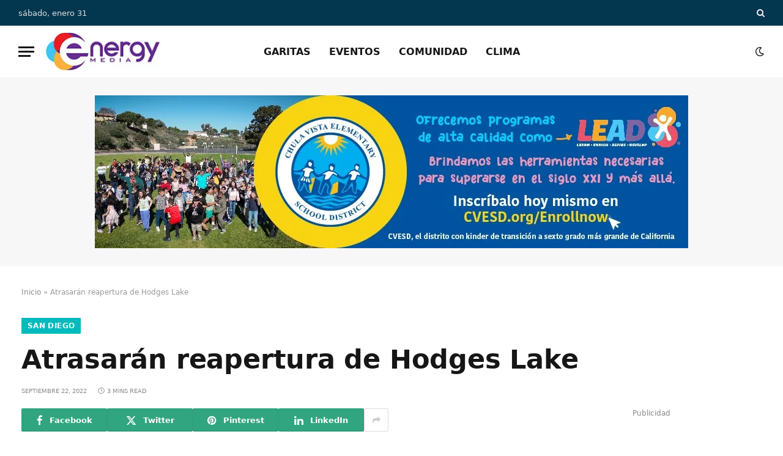

--- FILE ---
content_type: text/html; charset=UTF-8
request_url: https://xewt12.com/san-diego/atrasaran-reapertura-de-hodges-lake/
body_size: 27578
content:
<!DOCTYPE html><html lang="es" class="s-light site-s-light"><head><script data-no-optimize="1">var litespeed_docref=sessionStorage.getItem("litespeed_docref");litespeed_docref&&(Object.defineProperty(document,"referrer",{get:function(){return litespeed_docref}}),sessionStorage.removeItem("litespeed_docref"));</script> <meta charset="UTF-8" /><meta name="viewport" content="width=device-width, initial-scale=1" /><meta name='robots' content='index, follow, max-image-preview:large, max-snippet:-1, max-video-preview:-1' /><title>Atrasarán reapertura de Hodges Lake - XEWT 12</title><link rel="preload" as="font" href="https://xewt12.com/wp-content/themes/smart-mag/css/icons/fonts/ts-icons.woff2?v3.2" type="font/woff2" crossorigin="anonymous" /><link rel="canonical" href="https://xewt12.com/san-diego/atrasaran-reapertura-de-hodges-lake/" /><meta property="og:locale" content="es_MX" /><meta property="og:type" content="article" /><meta property="og:title" content="Atrasarán reapertura de Hodges Lake - XEWT 12" /><meta property="og:description" content="San Diego, California, 22 de septiembre 2022 &#8211; Se han descubierto más problemas en la presa del lago Hodges, que retrasará indefinidamente la reapertura del lago para la navegación y la pesca y aumentará el precio de las reparaciones. “Nos llevará unos meses más terminar esto, por lo que estamos trabajando en eso”, dijo Lisa" /><meta property="og:url" content="https://xewt12.com/san-diego/atrasaran-reapertura-de-hodges-lake/" /><meta property="og:site_name" content="XEWT 12" /><meta property="article:publisher" content="https://www.facebook.com/TelevisaCalifornias" /><meta property="article:published_time" content="2022-09-22T22:37:48+00:00" /><meta property="og:image" content="https://xewt12.com/wp-content/uploads/2022/09/lake-hodges.png" /><meta property="og:image:width" content="640" /><meta property="og:image:height" content="360" /><meta property="og:image:type" content="image/png" /><meta name="author" content="Redacción" /><meta name="twitter:card" content="summary_large_image" /><meta name="twitter:creator" content="@televisacalif" /><meta name="twitter:site" content="@televisacalif" /><meta name="twitter:label1" content="Escrito por" /><meta name="twitter:data1" content="Redacción" /><meta name="twitter:label2" content="Tiempo de lectura" /><meta name="twitter:data2" content="2 minutos" /> <script type="application/ld+json" class="yoast-schema-graph">{"@context":"https://schema.org","@graph":[{"@type":"Article","@id":"https://xewt12.com/san-diego/atrasaran-reapertura-de-hodges-lake/#article","isPartOf":{"@id":"https://xewt12.com/san-diego/atrasaran-reapertura-de-hodges-lake/"},"author":{"name":"Redacción","@id":"https://xewt12.com/#/schema/person/274470adb3fc4cbb1816179168e276b6"},"headline":"Atrasarán reapertura de Hodges Lake","datePublished":"2022-09-22T22:37:48+00:00","mainEntityOfPage":{"@id":"https://xewt12.com/san-diego/atrasaran-reapertura-de-hodges-lake/"},"wordCount":432,"commentCount":0,"publisher":{"@id":"https://xewt12.com/#organization"},"image":{"@id":"https://xewt12.com/san-diego/atrasaran-reapertura-de-hodges-lake/#primaryimage"},"thumbnailUrl":"https://xewt12.com/wp-content/uploads/2022/09/lake-hodges.png","articleSection":["San Diego"],"inLanguage":"es","potentialAction":[{"@type":"CommentAction","name":"Comment","target":["https://xewt12.com/san-diego/atrasaran-reapertura-de-hodges-lake/#respond"]}]},{"@type":"WebPage","@id":"https://xewt12.com/san-diego/atrasaran-reapertura-de-hodges-lake/","url":"https://xewt12.com/san-diego/atrasaran-reapertura-de-hodges-lake/","name":"Atrasarán reapertura de Hodges Lake - XEWT 12","isPartOf":{"@id":"https://xewt12.com/#website"},"primaryImageOfPage":{"@id":"https://xewt12.com/san-diego/atrasaran-reapertura-de-hodges-lake/#primaryimage"},"image":{"@id":"https://xewt12.com/san-diego/atrasaran-reapertura-de-hodges-lake/#primaryimage"},"thumbnailUrl":"https://xewt12.com/wp-content/uploads/2022/09/lake-hodges.png","datePublished":"2022-09-22T22:37:48+00:00","breadcrumb":{"@id":"https://xewt12.com/san-diego/atrasaran-reapertura-de-hodges-lake/#breadcrumb"},"inLanguage":"es","potentialAction":[{"@type":"ReadAction","target":["https://xewt12.com/san-diego/atrasaran-reapertura-de-hodges-lake/"]}]},{"@type":"ImageObject","inLanguage":"es","@id":"https://xewt12.com/san-diego/atrasaran-reapertura-de-hodges-lake/#primaryimage","url":"https://xewt12.com/wp-content/uploads/2022/09/lake-hodges.png","contentUrl":"https://xewt12.com/wp-content/uploads/2022/09/lake-hodges.png","width":640,"height":360},{"@type":"BreadcrumbList","@id":"https://xewt12.com/san-diego/atrasaran-reapertura-de-hodges-lake/#breadcrumb","itemListElement":[{"@type":"ListItem","position":1,"name":"Inicio","item":"https://xewt12.com/"},{"@type":"ListItem","position":2,"name":"Atrasarán reapertura de Hodges Lake"}]},{"@type":"WebSite","@id":"https://xewt12.com/#website","url":"https://xewt12.com/","name":"XEWT 12","description":"Canal 12","publisher":{"@id":"https://xewt12.com/#organization"},"potentialAction":[{"@type":"SearchAction","target":{"@type":"EntryPoint","urlTemplate":"https://xewt12.com/?s={search_term_string}"},"query-input":{"@type":"PropertyValueSpecification","valueRequired":true,"valueName":"search_term_string"}}],"inLanguage":"es"},{"@type":"Organization","@id":"https://xewt12.com/#organization","name":"XEWT 12","alternateName":"Televisa Canal 12","url":"https://xewt12.com/","logo":{"@type":"ImageObject","inLanguage":"es","@id":"https://xewt12.com/#/schema/logo/image/","url":"https://xewt12.com/wp-content/uploads/2023/06/logo-retina.png","contentUrl":"https://xewt12.com/wp-content/uploads/2023/06/logo-retina.png","width":228,"height":98,"caption":"XEWT 12"},"image":{"@id":"https://xewt12.com/#/schema/logo/image/"},"sameAs":["https://www.facebook.com/TelevisaCalifornias","https://x.com/televisacalif","https://www.instagram.com/televisacalifornias"]},{"@type":"Person","@id":"https://xewt12.com/#/schema/person/274470adb3fc4cbb1816179168e276b6","name":"Redacción","image":{"@type":"ImageObject","inLanguage":"es","@id":"https://xewt12.com/#/schema/person/image/","url":"https://xewt12.com/wp-content/litespeed/avatar/040a451071e6c3a5c33025e5f23d9af3.jpg?ver=1769714629","contentUrl":"https://xewt12.com/wp-content/litespeed/avatar/040a451071e6c3a5c33025e5f23d9af3.jpg?ver=1769714629","caption":"Redacción"},"url":"https://xewt12.com/author/canal12/"}]}</script> <link rel='dns-prefetch' href='//www.googletagmanager.com' /><link rel='dns-prefetch' href='//use.fontawesome.com' /><link rel='dns-prefetch' href='//fonts.googleapis.com' /><link rel="alternate" type="application/rss+xml" title="XEWT 12 &raquo; Feed" href="https://xewt12.com/feed/" /><link rel="alternate" type="application/rss+xml" title="XEWT 12 &raquo; RSS de los comentarios" href="https://xewt12.com/comments/feed/" /><link rel="alternate" title="oEmbed (JSON)" type="application/json+oembed" href="https://xewt12.com/wp-json/oembed/1.0/embed?url=https%3A%2F%2Fxewt12.com%2Fsan-diego%2Fatrasaran-reapertura-de-hodges-lake%2F" /><link rel="alternate" title="oEmbed (XML)" type="text/xml+oembed" href="https://xewt12.com/wp-json/oembed/1.0/embed?url=https%3A%2F%2Fxewt12.com%2Fsan-diego%2Fatrasaran-reapertura-de-hodges-lake%2F&#038;format=xml" /><style id='wp-img-auto-sizes-contain-inline-css' type='text/css'>img:is([sizes=auto i],[sizes^="auto," i]){contain-intrinsic-size:3000px 1500px}
/*# sourceURL=wp-img-auto-sizes-contain-inline-css */</style><link data-optimized="2" rel="stylesheet" href="https://xewt12.com/wp-content/litespeed/css/711ad4e43132638880cc041e6600c062.css?ver=cdde5" /><style id='classic-theme-styles-inline-css' type='text/css'>/*! This file is auto-generated */
.wp-block-button__link{color:#fff;background-color:#32373c;border-radius:9999px;box-shadow:none;text-decoration:none;padding:calc(.667em + 2px) calc(1.333em + 2px);font-size:1.125em}.wp-block-file__button{background:#32373c;color:#fff;text-decoration:none}
/*# sourceURL=/wp-includes/css/classic-themes.min.css */</style><style id='font-awesome-svg-styles-default-inline-css' type='text/css'>.svg-inline--fa {
  display: inline-block;
  height: 1em;
  overflow: visible;
  vertical-align: -.125em;
}
/*# sourceURL=font-awesome-svg-styles-default-inline-css */</style><style id='font-awesome-svg-styles-inline-css' type='text/css'>.wp-block-font-awesome-icon svg::before,
   .wp-rich-text-font-awesome-icon svg::before {content: unset;}
/*# sourceURL=font-awesome-svg-styles-inline-css */</style><style id='global-styles-inline-css' type='text/css'>:root{--wp--preset--aspect-ratio--square: 1;--wp--preset--aspect-ratio--4-3: 4/3;--wp--preset--aspect-ratio--3-4: 3/4;--wp--preset--aspect-ratio--3-2: 3/2;--wp--preset--aspect-ratio--2-3: 2/3;--wp--preset--aspect-ratio--16-9: 16/9;--wp--preset--aspect-ratio--9-16: 9/16;--wp--preset--color--black: #000000;--wp--preset--color--cyan-bluish-gray: #abb8c3;--wp--preset--color--white: #ffffff;--wp--preset--color--pale-pink: #f78da7;--wp--preset--color--vivid-red: #cf2e2e;--wp--preset--color--luminous-vivid-orange: #ff6900;--wp--preset--color--luminous-vivid-amber: #fcb900;--wp--preset--color--light-green-cyan: #7bdcb5;--wp--preset--color--vivid-green-cyan: #00d084;--wp--preset--color--pale-cyan-blue: #8ed1fc;--wp--preset--color--vivid-cyan-blue: #0693e3;--wp--preset--color--vivid-purple: #9b51e0;--wp--preset--gradient--vivid-cyan-blue-to-vivid-purple: linear-gradient(135deg,rgb(6,147,227) 0%,rgb(155,81,224) 100%);--wp--preset--gradient--light-green-cyan-to-vivid-green-cyan: linear-gradient(135deg,rgb(122,220,180) 0%,rgb(0,208,130) 100%);--wp--preset--gradient--luminous-vivid-amber-to-luminous-vivid-orange: linear-gradient(135deg,rgb(252,185,0) 0%,rgb(255,105,0) 100%);--wp--preset--gradient--luminous-vivid-orange-to-vivid-red: linear-gradient(135deg,rgb(255,105,0) 0%,rgb(207,46,46) 100%);--wp--preset--gradient--very-light-gray-to-cyan-bluish-gray: linear-gradient(135deg,rgb(238,238,238) 0%,rgb(169,184,195) 100%);--wp--preset--gradient--cool-to-warm-spectrum: linear-gradient(135deg,rgb(74,234,220) 0%,rgb(151,120,209) 20%,rgb(207,42,186) 40%,rgb(238,44,130) 60%,rgb(251,105,98) 80%,rgb(254,248,76) 100%);--wp--preset--gradient--blush-light-purple: linear-gradient(135deg,rgb(255,206,236) 0%,rgb(152,150,240) 100%);--wp--preset--gradient--blush-bordeaux: linear-gradient(135deg,rgb(254,205,165) 0%,rgb(254,45,45) 50%,rgb(107,0,62) 100%);--wp--preset--gradient--luminous-dusk: linear-gradient(135deg,rgb(255,203,112) 0%,rgb(199,81,192) 50%,rgb(65,88,208) 100%);--wp--preset--gradient--pale-ocean: linear-gradient(135deg,rgb(255,245,203) 0%,rgb(182,227,212) 50%,rgb(51,167,181) 100%);--wp--preset--gradient--electric-grass: linear-gradient(135deg,rgb(202,248,128) 0%,rgb(113,206,126) 100%);--wp--preset--gradient--midnight: linear-gradient(135deg,rgb(2,3,129) 0%,rgb(40,116,252) 100%);--wp--preset--font-size--small: 13px;--wp--preset--font-size--medium: 20px;--wp--preset--font-size--large: 36px;--wp--preset--font-size--x-large: 42px;--wp--preset--spacing--20: 0.44rem;--wp--preset--spacing--30: 0.67rem;--wp--preset--spacing--40: 1rem;--wp--preset--spacing--50: 1.5rem;--wp--preset--spacing--60: 2.25rem;--wp--preset--spacing--70: 3.38rem;--wp--preset--spacing--80: 5.06rem;--wp--preset--shadow--natural: 6px 6px 9px rgba(0, 0, 0, 0.2);--wp--preset--shadow--deep: 12px 12px 50px rgba(0, 0, 0, 0.4);--wp--preset--shadow--sharp: 6px 6px 0px rgba(0, 0, 0, 0.2);--wp--preset--shadow--outlined: 6px 6px 0px -3px rgb(255, 255, 255), 6px 6px rgb(0, 0, 0);--wp--preset--shadow--crisp: 6px 6px 0px rgb(0, 0, 0);}:where(.is-layout-flex){gap: 0.5em;}:where(.is-layout-grid){gap: 0.5em;}body .is-layout-flex{display: flex;}.is-layout-flex{flex-wrap: wrap;align-items: center;}.is-layout-flex > :is(*, div){margin: 0;}body .is-layout-grid{display: grid;}.is-layout-grid > :is(*, div){margin: 0;}:where(.wp-block-columns.is-layout-flex){gap: 2em;}:where(.wp-block-columns.is-layout-grid){gap: 2em;}:where(.wp-block-post-template.is-layout-flex){gap: 1.25em;}:where(.wp-block-post-template.is-layout-grid){gap: 1.25em;}.has-black-color{color: var(--wp--preset--color--black) !important;}.has-cyan-bluish-gray-color{color: var(--wp--preset--color--cyan-bluish-gray) !important;}.has-white-color{color: var(--wp--preset--color--white) !important;}.has-pale-pink-color{color: var(--wp--preset--color--pale-pink) !important;}.has-vivid-red-color{color: var(--wp--preset--color--vivid-red) !important;}.has-luminous-vivid-orange-color{color: var(--wp--preset--color--luminous-vivid-orange) !important;}.has-luminous-vivid-amber-color{color: var(--wp--preset--color--luminous-vivid-amber) !important;}.has-light-green-cyan-color{color: var(--wp--preset--color--light-green-cyan) !important;}.has-vivid-green-cyan-color{color: var(--wp--preset--color--vivid-green-cyan) !important;}.has-pale-cyan-blue-color{color: var(--wp--preset--color--pale-cyan-blue) !important;}.has-vivid-cyan-blue-color{color: var(--wp--preset--color--vivid-cyan-blue) !important;}.has-vivid-purple-color{color: var(--wp--preset--color--vivid-purple) !important;}.has-black-background-color{background-color: var(--wp--preset--color--black) !important;}.has-cyan-bluish-gray-background-color{background-color: var(--wp--preset--color--cyan-bluish-gray) !important;}.has-white-background-color{background-color: var(--wp--preset--color--white) !important;}.has-pale-pink-background-color{background-color: var(--wp--preset--color--pale-pink) !important;}.has-vivid-red-background-color{background-color: var(--wp--preset--color--vivid-red) !important;}.has-luminous-vivid-orange-background-color{background-color: var(--wp--preset--color--luminous-vivid-orange) !important;}.has-luminous-vivid-amber-background-color{background-color: var(--wp--preset--color--luminous-vivid-amber) !important;}.has-light-green-cyan-background-color{background-color: var(--wp--preset--color--light-green-cyan) !important;}.has-vivid-green-cyan-background-color{background-color: var(--wp--preset--color--vivid-green-cyan) !important;}.has-pale-cyan-blue-background-color{background-color: var(--wp--preset--color--pale-cyan-blue) !important;}.has-vivid-cyan-blue-background-color{background-color: var(--wp--preset--color--vivid-cyan-blue) !important;}.has-vivid-purple-background-color{background-color: var(--wp--preset--color--vivid-purple) !important;}.has-black-border-color{border-color: var(--wp--preset--color--black) !important;}.has-cyan-bluish-gray-border-color{border-color: var(--wp--preset--color--cyan-bluish-gray) !important;}.has-white-border-color{border-color: var(--wp--preset--color--white) !important;}.has-pale-pink-border-color{border-color: var(--wp--preset--color--pale-pink) !important;}.has-vivid-red-border-color{border-color: var(--wp--preset--color--vivid-red) !important;}.has-luminous-vivid-orange-border-color{border-color: var(--wp--preset--color--luminous-vivid-orange) !important;}.has-luminous-vivid-amber-border-color{border-color: var(--wp--preset--color--luminous-vivid-amber) !important;}.has-light-green-cyan-border-color{border-color: var(--wp--preset--color--light-green-cyan) !important;}.has-vivid-green-cyan-border-color{border-color: var(--wp--preset--color--vivid-green-cyan) !important;}.has-pale-cyan-blue-border-color{border-color: var(--wp--preset--color--pale-cyan-blue) !important;}.has-vivid-cyan-blue-border-color{border-color: var(--wp--preset--color--vivid-cyan-blue) !important;}.has-vivid-purple-border-color{border-color: var(--wp--preset--color--vivid-purple) !important;}.has-vivid-cyan-blue-to-vivid-purple-gradient-background{background: var(--wp--preset--gradient--vivid-cyan-blue-to-vivid-purple) !important;}.has-light-green-cyan-to-vivid-green-cyan-gradient-background{background: var(--wp--preset--gradient--light-green-cyan-to-vivid-green-cyan) !important;}.has-luminous-vivid-amber-to-luminous-vivid-orange-gradient-background{background: var(--wp--preset--gradient--luminous-vivid-amber-to-luminous-vivid-orange) !important;}.has-luminous-vivid-orange-to-vivid-red-gradient-background{background: var(--wp--preset--gradient--luminous-vivid-orange-to-vivid-red) !important;}.has-very-light-gray-to-cyan-bluish-gray-gradient-background{background: var(--wp--preset--gradient--very-light-gray-to-cyan-bluish-gray) !important;}.has-cool-to-warm-spectrum-gradient-background{background: var(--wp--preset--gradient--cool-to-warm-spectrum) !important;}.has-blush-light-purple-gradient-background{background: var(--wp--preset--gradient--blush-light-purple) !important;}.has-blush-bordeaux-gradient-background{background: var(--wp--preset--gradient--blush-bordeaux) !important;}.has-luminous-dusk-gradient-background{background: var(--wp--preset--gradient--luminous-dusk) !important;}.has-pale-ocean-gradient-background{background: var(--wp--preset--gradient--pale-ocean) !important;}.has-electric-grass-gradient-background{background: var(--wp--preset--gradient--electric-grass) !important;}.has-midnight-gradient-background{background: var(--wp--preset--gradient--midnight) !important;}.has-small-font-size{font-size: var(--wp--preset--font-size--small) !important;}.has-medium-font-size{font-size: var(--wp--preset--font-size--medium) !important;}.has-large-font-size{font-size: var(--wp--preset--font-size--large) !important;}.has-x-large-font-size{font-size: var(--wp--preset--font-size--x-large) !important;}
:where(.wp-block-post-template.is-layout-flex){gap: 1.25em;}:where(.wp-block-post-template.is-layout-grid){gap: 1.25em;}
:where(.wp-block-term-template.is-layout-flex){gap: 1.25em;}:where(.wp-block-term-template.is-layout-grid){gap: 1.25em;}
:where(.wp-block-columns.is-layout-flex){gap: 2em;}:where(.wp-block-columns.is-layout-grid){gap: 2em;}
:root :where(.wp-block-pullquote){font-size: 1.5em;line-height: 1.6;}
/*# sourceURL=global-styles-inline-css */</style><link rel='stylesheet' id='font-awesome-official-css' href='https://use.fontawesome.com/releases/v6.1.1/css/all.css' type='text/css' media='all' integrity="sha384-/frq1SRXYH/bSyou/HUp/hib7RVN1TawQYja658FEOodR/FQBKVqT9Ol+Oz3Olq5" crossorigin="anonymous" /><style id='smartmag-core-inline-css' type='text/css'>:root { --c-main: #00bbbd;
--c-main-rgb: 0,187,189;
--text-font: "Inter", system-ui, -apple-system, "Segoe UI", Arial, sans-serif;
--body-font: "Inter", system-ui, -apple-system, "Segoe UI", Arial, sans-serif;
--title-size-xs: 15px;
--title-size-s: 17px;
--title-fw-bold: 600;
--main-width: 1240px;
--c-excerpts: #111111;
--excerpt-size: 14px; }
.s-dark body { background-color: #0f0f1c; }
.smart-head-main .smart-head-top { --head-h: 42px; background-color: #ededed; }
.s-dark .smart-head-main .smart-head-top,
.smart-head-main .s-dark.smart-head-top { background-color: #03374f; }
.smart-head-main .smart-head-mid { --head-h: 84px; }
.s-dark .smart-head-main .smart-head-mid,
.smart-head-main .s-dark.smart-head-mid { background-color: #ffffff; }
.navigation-main .menu > li > a { font-size: 16px; text-transform: initial; letter-spacing: 0em; }
.navigation-main { --nav-items-space: 15px; }
.nav-hov-b .menu > li > a:before { border-width: 3px; }
.s-dark .navigation-main { --c-nav: #f71350; }
.s-dark .navigation { --c-nav-blip: #969696; --c-nav-hov-bg: rgba(239,0,63,0.86); --c-nav-drop-bg: #0b1321; --c-nav-drop-hov-bg: rgba(255,255,255,0.03); }
.smart-head-mobile .smart-head-mid { --head-h: 70px; }
.s-dark .smart-head-mobile .smart-head-mid,
.smart-head-mobile .s-dark.smart-head-mid { background-color: #141c2b; }
.smart-head-mobile .smart-head-mid { border-bottom-width: 0px; }
.s-dark .off-canvas, .off-canvas.s-dark { background-color: #0b1321; }
.navigation-small .menu > li > a { letter-spacing: -.02em; }
.navigation-small { margin-left: calc(-1 * var(--nav-items-space)); }
.s-dark .navigation-small { --c-nav: #dddddd; }
.s-dark .smart-head .ts-button1,
.smart-head .s-dark .ts-button1 { color: #ffffff; background-color: #ff0000; }
.smart-head .ts-button1 { border-color: #910000; }
.s-dark .smart-head .ts-button1,
.smart-head .s-dark .ts-button1 { border-color: #9e0101; }
.smart-head .ts-button1 { border-radius: 45px; height: 26px; line-height: 26px; }
.s-dark .upper-footer { background-color: #001030; }
.upper-footer > .wrap { padding-top: 70px; }
.s-dark .lower-footer { background-color: #001a47; }
.post-meta .meta-item, .post-meta .text-in { font-size: 10px; text-transform: uppercase; }
.post-meta { --p-meta-sep: "\2013"; }
.block-head-c .heading { letter-spacing: 0.02em; }
.block-head-e2 .heading { font-weight: 600; color: var(--c-main); }
.block-head-f { --space-below: 0px; --line-weight: 1px; --c-line: #001a47; }
.s-dark .block-head-f { --c-line: #ffffff; }
.block-head-f { --c-border: #ffffff; }
.s-dark .block-head-f { --c-border: #1f242f; }
.block-head-f .heading { color: #0a0a0a; }
.s-dark .block-head-f .heading { color: #ededed; }
.block-head-f { padding-top: 3px; padding-bottom: 3px; }
.entry-content { font-weight: normal; }
.site-s-light .entry-content { color: #161616; }
.s-dark .entry-content { color: #f2f2f2; }
.post-share-b:not(.is-not-global) .service { background-color: #21bedd; background-color: #31a57f; }
.s-dark .spc-newsletter-c { background-color: #14181f; }
.a-wrap-2:not(._) { margin-top: 0px; }
@media (min-width: 1200px) { .loop-list .post-title { font-size: 22px; } }
@media (min-width: 941px) and (max-width: 1200px) { .navigation-main .menu > li > a { font-size: calc(10px + (16px - 10px) * .7); } }


/*# sourceURL=smartmag-core-inline-css */</style><link rel='stylesheet' id='font-awesome-official-v4shim-css' href='https://use.fontawesome.com/releases/v6.1.1/css/v4-shims.css' type='text/css' media='all' integrity="sha384-4Jczmr1SlicmtiAiHGxwWtSzLJAS97HzJsKGqfC0JtZktLrPXIux1u6GJNVRRqiN" crossorigin="anonymous" /> <script type="litespeed/javascript" data-src="https://xewt12.com/wp-includes/js/jquery/jquery.min.js" id="jquery-core-js"></script> <script id="cookie-notice-front-js-before" type="litespeed/javascript">var cnArgs={"ajaxUrl":"https:\/\/xewt12.com\/wp-admin\/admin-ajax.php","nonce":"72295edf37","hideEffect":"fade","position":"bottom","onScroll":!1,"onScrollOffset":100,"onClick":!1,"cookieName":"cookie_notice_accepted","cookieTime":2592000,"cookieTimeRejected":2592000,"globalCookie":!1,"redirection":!1,"cache":!0,"revokeCookies":!1,"revokeCookiesOpt":"automatic"}</script> 
 <script type="litespeed/javascript" data-src="https://www.googletagmanager.com/gtag/js?id=GT-5TGBGG4" id="google_gtagjs-js"></script> <script id="google_gtagjs-js-after" type="litespeed/javascript">window.dataLayer=window.dataLayer||[];function gtag(){dataLayer.push(arguments)}
gtag("set","linker",{"domains":["xewt12.com"]});gtag("js",new Date());gtag("set","developer_id.dZTNiMT",!0);gtag("config","GT-5TGBGG4")</script> <link rel="https://api.w.org/" href="https://xewt12.com/wp-json/" /><link rel="alternate" title="JSON" type="application/json" href="https://xewt12.com/wp-json/wp/v2/posts/134287" /><link rel="EditURI" type="application/rsd+xml" title="RSD" href="https://xewt12.com/xmlrpc.php?rsd" /><meta name="generator" content="WordPress 6.9" /><link rel='shortlink' href='https://xewt12.com/?p=134287' /><style type="text/css" media="screen">.g { margin:0px; padding:0px; overflow:hidden; line-height:1; zoom:1; }
	.g img { height:auto; }
	.g-col { position:relative; float:left; }
	.g-col:first-child { margin-left: 0; }
	.g-col:last-child { margin-right: 0; }
	.g-wall { display:block; position:fixed; left:0; top:0; width:100%; height:100%; z-index:-1; }
	.woocommerce-page .g, .bbpress-wrapper .g { margin: 20px auto; clear:both; }
	.g-1 { margin:0px 0px 0px 0px; width:100%; max-width:970px; height:100%; max-height:250px; }
	.g-2 { margin:0px 0px 0px 0px; width:100%; max-width:300px; height:100%; max-height:300px; }
	.g-3 { margin:0px 0px 0px 0px; width:100%; max-width:300px; height:100%; max-height:600px; }
	@media only screen and (max-width: 480px) {
		.g-col, .g-dyn, .g-single { width:100%; margin-left:0; margin-right:0; }
		.woocommerce-page .g, .bbpress-wrapper .g { margin: 10px auto; }
	}</style><meta name="generator" content="Site Kit by Google 1.171.0" /> <script type="litespeed/javascript">var BunyadSchemeKey='bunyad-scheme';(()=>{const d=document.documentElement;const c=d.classList;var scheme=localStorage.getItem(BunyadSchemeKey);if(scheme){d.dataset.origClass=c;scheme==='dark'?c.remove('s-light','site-s-light'):c.remove('s-dark','site-s-dark');c.add('site-s-'+scheme,'s-'+scheme)}})()</script> <meta name="generator" content="Elementor 3.34.3; features: e_font_icon_svg, additional_custom_breakpoints; settings: css_print_method-external, google_font-enabled, font_display-auto"><style>.e-con.e-parent:nth-of-type(n+4):not(.e-lazyloaded):not(.e-no-lazyload),
				.e-con.e-parent:nth-of-type(n+4):not(.e-lazyloaded):not(.e-no-lazyload) * {
					background-image: none !important;
				}
				@media screen and (max-height: 1024px) {
					.e-con.e-parent:nth-of-type(n+3):not(.e-lazyloaded):not(.e-no-lazyload),
					.e-con.e-parent:nth-of-type(n+3):not(.e-lazyloaded):not(.e-no-lazyload) * {
						background-image: none !important;
					}
				}
				@media screen and (max-height: 640px) {
					.e-con.e-parent:nth-of-type(n+2):not(.e-lazyloaded):not(.e-no-lazyload),
					.e-con.e-parent:nth-of-type(n+2):not(.e-lazyloaded):not(.e-no-lazyload) * {
						background-image: none !important;
					}
				}</style><style type="text/css" id="wp-custom-css">.s-light .home .main-full {
    background-image: url(https://xewt12.com/wp-content/uploads/2022/06/bkg-tj-sd-xewt-12.jpg.webp);
    background-repeat: no-repeat;
	background-size: contain;
}
.s-dark .home .main-full {
    background-image: url(https://xewt12.com/wp-content/uploads/2022/06/bkg-tj-sd-xewt-12-dark.jpg.webp);
    background-repeat: no-repeat;
	background-size: contain;
}
.navigation-main .menu > li > a {
    text-transform: uppercase;
}
.mobile-menu li a {
    text-transform: uppercase;
}
#menu-programacion li a {
    font-size: 1.1em;
    font-weight: 500;
}
.widget_nav_menu li {
    border-bottom: 1px solid var(--c-nav);
    padding: var(--li-pad, 8px) 0;
}

#menu-programacion li:before{ 
   content: "\f105";
   font-family:"Font Awesome 6 Free";
   font-weight: 900;
   font-style: normal;
   margin:0px 5px 0px 0px;
   text-decoration:none;
	color:#e51c1c;

} 

.widget.col-4.widget_media_image {
    text-align: center;
}
/* Estilos para los Tiempos de Espera en Garitas */

.garita-tiempo {
    display: inline-block; /* Permite aplicar padding y otros estilos */
    padding: 5px 12px;     /* Espacio interno para que no se vea apretado */
    border-radius: 15px;   /* Bordes redondeados */
    font-weight: bold;     /* Texto en negritas */
    color: #ffffff;        /* Color del texto blanco */
    font-size: 14px;       /* Tamaño de la fuente */
    min-width: 80px;       /* Ancho mínimo para que todos tengan un tamaño similar */
    text-align: center;    /* Texto centrado */
    box-shadow: 0 2px 4px rgba(0,0,0,0.1); /* Sombra sutil */
}

/* Color Verde: Tiempo de espera bajo */
.garita-verde {
    background-color: #28a745; /* Un verde agradable */
}

/* Color Amarillo: Tiempo de espera moderado */
.garita-amarillo {
    background-color: #ffc107; /* Un amarillo/ámbar */
    color: #212529; /* Texto oscuro para mejor contraste con el amarillo */
}

/* Color Rojo: Tiempo de espera alto */
.garita-rojo {
    background-color: #dc3545; /* Un rojo claro */
}

/* Estilo para cuando no hay datos disponibles */
.garita-nodata {
    background-color: #6c757d; /* Un gris neutro */
}</style></head><body class="wp-singular post-template-default single single-post postid-134287 single-format-standard wp-theme-smart-mag wp-child-theme-smart-mag-child cookies-not-set metaslider-plugin right-sidebar post-layout-large post-cat-30 has-lb has-lb-sm ts-img-hov-fade layout-normal elementor-default elementor-kit-16"><div class="main-wrap"><div class="off-canvas-backdrop"></div><div class="mobile-menu-container off-canvas s-dark" id="off-canvas"><div class="off-canvas-head">
<a href="#" class="close">
<span class="visuallyhidden">Close Menu</span>
<i class="tsi tsi-times"></i>
</a><div class="ts-logo"></div></div><div class="off-canvas-content"><ul id="menu-menu-lateral" class="mobile-menu"><li id="menu-item-147977" class="menu-item menu-item-type-post_type menu-item-object-page menu-item-147977"><a href="https://xewt12.com/reporte-de-garitas-tijuana-linea-de-san-ysidro-otay-y-tecate/">Reporte de Garitas</a></li><li id="menu-item-147971" class="menu-item menu-item-type-taxonomy menu-item-object-category menu-item-147971"><a href="https://xewt12.com/category/comunidad/">Comunidad</a></li><li id="menu-item-168930" class="menu-item menu-item-type-taxonomy menu-item-object-category menu-item-168930"><a href="https://xewt12.com/category/eventos/">Eventos</a></li><li id="menu-item-147979" class="menu-item menu-item-type-post_type menu-item-object-page menu-item-147979"><a href="https://xewt12.com/contacto/">Contacto</a></li></ul><div class="off-canvas-widgets"><div id="smartmag-block-posts-small-3" class="widget ts-block-widget smartmag-widget-posts-small"><div class="block"><section class="block-wrap block-posts-small block-sc mb-none" data-id="1"><div class="widget-title block-head block-head-ac block-head-b"><h5 class="heading">Noticias recientes</h5></div><div class="block-content"><div class="loop loop-small loop-small-a loop-sep loop-small-sep grid grid-1 md:grid-1 sm:grid-1 xs:grid-1"><article class="l-post small-post small-a-post m-pos-left"><div class="media">
<a href="https://xewt12.com/comunidad/arts-district-liberty-station-recibe-designacion-estatal-como-distrito-cultural/" class="image-link media-ratio ar-bunyad-thumb" title="Arts District Liberty Station recibe designación estatal como Distrito Cultural"><img data-lazyloaded="1" src="[data-uri]" width="114" height="79" data-src="https://xewt12.com/wp-content/uploads/2026/01/Liberty-Station-300x169.jpg" class="attachment-medium size-medium wp-post-image" alt="" data-sizes="(max-width: 114px) 100vw, 114px" title="Arts District Liberty Station recibe designación estatal como Distrito Cultural" decoding="async" data-srcset="https://xewt12.com/wp-content/uploads/2026/01/Liberty-Station-300x169.jpg 300w, https://xewt12.com/wp-content/uploads/2026/01/Liberty-Station-768x432.jpg 768w, https://xewt12.com/wp-content/uploads/2026/01/Liberty-Station-150x84.jpg 150w, https://xewt12.com/wp-content/uploads/2026/01/Liberty-Station-450x253.jpg 450w, https://xewt12.com/wp-content/uploads/2026/01/Liberty-Station.jpg 1000w" /></a></div><div class="content"><div class="post-meta post-meta-a post-meta-left has-below"><h4 class="is-title post-title"><a href="https://xewt12.com/comunidad/arts-district-liberty-station-recibe-designacion-estatal-como-distrito-cultural/">Arts District Liberty Station recibe designación estatal como Distrito Cultural</a></h4><div class="post-meta-items meta-below"><span class="meta-item date"><span class="date-link"><time class="post-date" datetime="2026-01-08T16:23:03-08:00">enero 8, 2026</time></span></span></div></div></div></article><article class="l-post small-post small-a-post m-pos-left"><div class="media">
<a href="https://xewt12.com/comunidad/autoridades-de-salud-del-condado-refuerzan-llamado-a-vacunar-a-ninos-y-adolescentes/" class="image-link media-ratio ar-bunyad-thumb" title="Autoridades de Salud del Condado refuerzan llamado a vacunar a niños y adolescentes"><img data-lazyloaded="1" src="[data-uri]" width="114" height="79" data-src="https://xewt12.com/wp-content/uploads/2026/01/cropped-photo-of-male-doctor-stick-a-band-aid-to-a-2023-11-27-04-49-56-utc-810x540-1-300x200.jpg" class="attachment-medium size-medium wp-post-image" alt="" data-sizes="(max-width: 114px) 100vw, 114px" title="Autoridades de Salud del Condado refuerzan llamado a vacunar a niños y adolescentes" decoding="async" data-srcset="https://xewt12.com/wp-content/uploads/2026/01/cropped-photo-of-male-doctor-stick-a-band-aid-to-a-2023-11-27-04-49-56-utc-810x540-1-300x200.jpg 300w, https://xewt12.com/wp-content/uploads/2026/01/cropped-photo-of-male-doctor-stick-a-band-aid-to-a-2023-11-27-04-49-56-utc-810x540-1-768x512.jpg 768w, https://xewt12.com/wp-content/uploads/2026/01/cropped-photo-of-male-doctor-stick-a-band-aid-to-a-2023-11-27-04-49-56-utc-810x540-1-150x100.jpg 150w, https://xewt12.com/wp-content/uploads/2026/01/cropped-photo-of-male-doctor-stick-a-band-aid-to-a-2023-11-27-04-49-56-utc-810x540-1-450x300.jpg 450w, https://xewt12.com/wp-content/uploads/2026/01/cropped-photo-of-male-doctor-stick-a-band-aid-to-a-2023-11-27-04-49-56-utc-810x540-1.jpg 810w" /></a></div><div class="content"><div class="post-meta post-meta-a post-meta-left has-below"><h4 class="is-title post-title"><a href="https://xewt12.com/comunidad/autoridades-de-salud-del-condado-refuerzan-llamado-a-vacunar-a-ninos-y-adolescentes/">Autoridades de Salud del Condado refuerzan llamado a vacunar a niños y adolescentes</a></h4><div class="post-meta-items meta-below"><span class="meta-item date"><span class="date-link"><time class="post-date" datetime="2026-01-08T16:04:01-08:00">enero 8, 2026</time></span></span></div></div></div></article><article class="l-post small-post small-a-post m-pos-left"><div class="media">
<a href="https://xewt12.com/comunidad/las-noticias-del-condado-de-san-diego-mas-leidas-en-2025/" class="image-link media-ratio ar-bunyad-thumb" title="Las noticias del Condado de San Diego más leídas en 2025"><img data-lazyloaded="1" src="[data-uri]" width="114" height="79" data-src="https://xewt12.com/wp-content/uploads/2026/01/Top-CNC-Stories-2025-Cover-art-Warner-Bros.-Shutterstock-712x540-1-300x228.jpg" class="attachment-medium size-medium wp-post-image" alt="" data-sizes="(max-width: 114px) 100vw, 114px" title="Las noticias del Condado de San Diego más leídas en 2025" decoding="async" data-srcset="https://xewt12.com/wp-content/uploads/2026/01/Top-CNC-Stories-2025-Cover-art-Warner-Bros.-Shutterstock-712x540-1-300x228.jpg 300w, https://xewt12.com/wp-content/uploads/2026/01/Top-CNC-Stories-2025-Cover-art-Warner-Bros.-Shutterstock-712x540-1-150x114.jpg 150w, https://xewt12.com/wp-content/uploads/2026/01/Top-CNC-Stories-2025-Cover-art-Warner-Bros.-Shutterstock-712x540-1-450x341.jpg 450w, https://xewt12.com/wp-content/uploads/2026/01/Top-CNC-Stories-2025-Cover-art-Warner-Bros.-Shutterstock-712x540-1.jpg 712w" /></a></div><div class="content"><div class="post-meta post-meta-a post-meta-left has-below"><h4 class="is-title post-title"><a href="https://xewt12.com/comunidad/las-noticias-del-condado-de-san-diego-mas-leidas-en-2025/">Las noticias del Condado de San Diego más leídas en 2025</a></h4><div class="post-meta-items meta-below"><span class="meta-item date"><span class="date-link"><time class="post-date" datetime="2026-01-08T12:49:28-08:00">enero 8, 2026</time></span></span></div></div></div></article></div></div></section></div></div></div><div class="spc-social-block spc-social spc-social-b smart-head-social">
<a href="https://www.facebook.com/TelevisaCalifornias" class="link service s-facebook" target="_blank" rel="nofollow noopener">
<i class="icon tsi tsi-facebook"></i>					<span class="visuallyhidden">Facebook</span>
</a>
<a href="https://www.twitter.com/televisacalif" class="link service s-twitter" target="_blank" rel="nofollow noopener">
<i class="icon tsi tsi-twitter"></i>					<span class="visuallyhidden">X (Twitter)</span>
</a>
<a href="https://www.instagram.com/televisacalifornias" class="link service s-instagram" target="_blank" rel="nofollow noopener">
<i class="icon tsi tsi-instagram"></i>					<span class="visuallyhidden">Instagram</span>
</a></div></div></div><div class="smart-head smart-head-a smart-head-main" id="smart-head" data-sticky="auto" data-sticky-type="smart" data-sticky-full><div class="smart-head-row smart-head-top s-dark smart-head-row-full"><div class="inner full"><div class="items items-left ">
<span class="h-date">
sábado, enero 31</span></div><div class="items items-center empty"></div><div class="items items-right "><a href="#" class="search-icon has-icon-only is-icon" title="Search">
<i class="tsi tsi-search"></i>
</a></div></div></div><div class="smart-head-row smart-head-mid smart-head-row-3 is-light has-center-nav smart-head-row-full"><div class="inner full"><div class="items items-left ">
<button class="offcanvas-toggle has-icon" type="button" aria-label="Menu">
<span class="hamburger-icon hamburger-icon-a">
<span class="inner"></span>
</span>
</button>	<a href="https://xewt12.com/" title="XEWT 12" rel="home" class="logo-link ts-logo logo-is-image">
<span>
<img data-lazyloaded="1" src="[data-uri]" data-src="https://xewt12.com/wp-content/uploads/2026/01/logo-energy-media.jpg" class="logo-image" alt="XEWT 12" width="200" height="66"/>
</span>
</a></div><div class="items items-center "><div class="nav-wrap"><nav class="navigation navigation-main nav-hov-b"><ul id="menu-main-menu" class="menu"><li id="menu-item-147959" class="menu-item menu-item-type-post_type menu-item-object-page menu-item-147959"><a href="https://xewt12.com/reporte-de-garitas-tijuana-linea-de-san-ysidro-otay-y-tecate/">Garitas</a></li><li id="menu-item-168931" class="menu-item menu-item-type-taxonomy menu-item-object-category menu-cat-5669 menu-item-168931"><a href="https://xewt12.com/category/eventos/">Eventos</a></li><li id="menu-item-136641" class="menu-item menu-item-type-post_type menu-item-object-page menu-item-136641"><a href="https://xewt12.com/comunidad/">Comunidad</a></li><li id="menu-item-140695" class="menu-item menu-item-type-post_type menu-item-object-page menu-item-140695"><a href="https://xewt12.com/clima/">Clima</a></li></ul></nav></div></div><div class="items items-right "><div class="h-text h-text4"><div onclick="window.location='https://xewt12.com/clima/';" style="cursor: pointer;"><div
class="elfsight-widget-weather elfsight-widget"
data-elfsight-weather-options="%7B%22typeLocation%22%3A%22specificLocation%22%2C%22location%22%3A%22San%20Diego%22%2C%22customLocationName%22%3A%22%22%2C%22lang%22%3A%22es%22%2C%22units%22%3A%22imperial%22%2C%22windUnits%22%3A%22miles%22%2C%22pressureUnits%22%3A%22mb%22%2C%22timeFormat%22%3A%2224%22%2C%22layout%22%3A%22currentWeather%22%2C%22backgroundType%22%3A%22image%22%2C%22backgroundColor%22%3A%22rgb%283%2C%2055%2C%2079%29%22%2C%22dailyForecastBackgroundColor%22%3A%22rgb%28250%2C%20250%2C%20250%29%22%2C%22currentTemperatureSize%22%3A16%2C%22currentWeatherSize%22%3A18%2C%22iconsAnimation%22%3Atrue%2C%22showUnits%22%3Atrue%2C%22showAllDays%22%3Afalse%2C%22widgetId%22%3A%222%22%7D"
data-elfsight-weather-version="1.3.1"
data-elfsight-widget-id="elfsight-weather-2"></div></div></div><div class="scheme-switcher has-icon-only">
<a href="#" class="toggle is-icon toggle-dark" title="Switch to Dark Design - easier on eyes.">
<i class="icon tsi tsi-moon"></i>
</a>
<a href="#" class="toggle is-icon toggle-light" title="Switch to Light Design.">
<i class="icon tsi tsi-bright"></i>
</a></div></div></div></div></div><div class="smart-head smart-head-a smart-head-mobile" id="smart-head-mobile" data-sticky="mid" data-sticky-type="smart" data-sticky-full><div class="smart-head-row smart-head-mid smart-head-row-3 s-dark smart-head-row-full"><div class="inner wrap"><div class="items items-left ">
<button class="offcanvas-toggle has-icon" type="button" aria-label="Menu">
<span class="hamburger-icon hamburger-icon-a">
<span class="inner"></span>
</span>
</button></div><div class="items items-center ">
<a href="https://xewt12.com/" title="XEWT 12" rel="home" class="logo-link ts-logo logo-is-image">
<span>
<img data-lazyloaded="1" src="[data-uri]" data-src="https://xewt12.com/wp-content/uploads/2026/01/logo-energy-media.jpg" class="logo-image" alt="XEWT 12" width="200" height="66"/>
</span>
</a></div><div class="items items-right "><div class="scheme-switcher has-icon-only">
<a href="#" class="toggle is-icon toggle-dark" title="Switch to Dark Design - easier on eyes.">
<i class="icon tsi tsi-moon"></i>
</a>
<a href="#" class="toggle is-icon toggle-light" title="Switch to Light Design.">
<i class="icon tsi tsi-bright"></i>
</a></div><a href="#" class="search-icon has-icon-only is-icon" title="Search">
<i class="tsi tsi-search"></i>
</a></div></div></div></div><div class="a-wrap a-wrap-base a-wrap-2 a-wrap-bg"><div class="g g-1"><div class="g-dyn a-419 c-1"><a class="gofollow" data-track="NDE5LDEsNjA=" href="https://enrollnow.cvesd.org/" target="_blank"><img data-lazyloaded="1" src="[data-uri]" width="970" height="250" data-src="https://xewt12.com/wp-content/uploads/2025/11/bnr-970x250-CVESD-12.01.25-02.28.26.jpg" /></a></div><div class="g-dyn a-422 c-2"><a class="gofollow" data-track="NDIyLDEsNjA=" href="https://www.swccd.edu/#googtrans(en|es)" target="_blank"><img data-lazyloaded="1" src="[data-uri]" width="970" height="250" data-src="https://xewt12.com/wp-content/uploads/2025/12/Bnr-970x250_SWCCD-WINTER_12.08.25-02.08.26.gif" /></a></div><div class="g-dyn a-413 c-3"><a class="gofollow" data-track="NDEzLDEsNjA=" href="https://www.syhealth.org/" target="_blank"><img data-lazyloaded="1" src="[data-uri]" width="970" height="250" data-src="https://xewt12.com/wp-content/uploads/2025/10/bnr-970-250-SYH-10.21.25-01.31.26.jpg" /></a></div></div></div><nav class="breadcrumbs is-full-width breadcrumbs-a" id="breadcrumb"><div class="inner ts-contain "><span><span><a href="https://xewt12.com/">Inicio</a></span> » <span class="breadcrumb_last" aria-current="page">Atrasarán reapertura de Hodges Lake</span></span></div></nav><div class="main ts-contain cf right-sidebar"><div class="the-post-header s-head-modern s-head-large"><div class="post-meta post-meta-a post-meta-left post-meta-single has-below"><div class="post-meta-items meta-above"><span class="meta-item cat-labels">
<a href="https://xewt12.com/category/san-diego/" class="category term-color-30" rel="category">San Diego</a>
</span></div><h1 class="is-title post-title">Atrasarán reapertura de Hodges Lake</h1><div class="post-meta-items meta-below"><span class="meta-item has-next-icon date"><time class="post-date" datetime="2022-09-22T15:37:48-07:00">septiembre 22, 2022</time></span><span class="meta-item read-time has-icon"><i class="tsi tsi-clock"></i>3 Mins Read</span></div></div><div class="post-share post-share-b spc-social-colors  post-share-b1">
<a href="https://www.facebook.com/sharer.php?u=https%3A%2F%2Fxewt12.com%2Fsan-diego%2Fatrasaran-reapertura-de-hodges-lake%2F" class="cf service s-facebook service-lg"
title="Share on Facebook" target="_blank" rel="nofollow noopener">
<i class="tsi tsi-facebook"></i>
<span class="label">Facebook</span>
</a>
<a href="https://twitter.com/intent/tweet?url=https%3A%2F%2Fxewt12.com%2Fsan-diego%2Fatrasaran-reapertura-de-hodges-lake%2F&#038;text=Atrasar%C3%A1n%20reapertura%20de%20Hodges%20Lake" class="cf service s-twitter service-lg"
title="Share on X (Twitter)" target="_blank" rel="nofollow noopener">
<i class="tsi tsi-twitter"></i>
<span class="label">Twitter</span>
</a>
<a href="https://pinterest.com/pin/create/button/?url=https%3A%2F%2Fxewt12.com%2Fsan-diego%2Fatrasaran-reapertura-de-hodges-lake%2F&#038;media=https%3A%2F%2Fxewt12.com%2Fwp-content%2Fuploads%2F2022%2F09%2Flake-hodges.png&#038;description=Atrasar%C3%A1n%20reapertura%20de%20Hodges%20Lake" class="cf service s-pinterest service-lg"
title="Share on Pinterest" target="_blank" rel="nofollow noopener">
<i class="tsi tsi-pinterest"></i>
<span class="label">Pinterest</span>
</a>
<a href="https://www.linkedin.com/shareArticle?mini=true&#038;url=https%3A%2F%2Fxewt12.com%2Fsan-diego%2Fatrasaran-reapertura-de-hodges-lake%2F" class="cf service s-linkedin service-lg"
title="Share on LinkedIn" target="_blank" rel="nofollow noopener">
<i class="tsi tsi-linkedin"></i>
<span class="label">LinkedIn</span>
</a>
<a href="https://www.tumblr.com/share/link?url=https%3A%2F%2Fxewt12.com%2Fsan-diego%2Fatrasaran-reapertura-de-hodges-lake%2F&#038;name=Atrasar%C3%A1n%20reapertura%20de%20Hodges%20Lake" class="cf service s-tumblr service-sm"
title="Share on Tumblr" target="_blank" rel="nofollow noopener">
<i class="tsi tsi-tumblr"></i>
<span class="label">Tumblr</span>
</a>
<a href="mailto:?subject=Atrasar%C3%A1n%20reapertura%20de%20Hodges%20Lake&#038;body=https%3A%2F%2Fxewt12.com%2Fsan-diego%2Fatrasaran-reapertura-de-hodges-lake%2F" class="cf service s-email service-sm"
title="Share via Email" target="_blank" rel="nofollow noopener">
<i class="tsi tsi-envelope-o"></i>
<span class="label">Email</span>
</a>
<a href="https://t.me/share/url?url=https%3A%2F%2Fxewt12.com%2Fsan-diego%2Fatrasaran-reapertura-de-hodges-lake%2F&#038;title=Atrasar%C3%A1n%20reapertura%20de%20Hodges%20Lake" class="cf service s-telegram service-sm"
title="Share on Telegram" target="_blank" rel="nofollow noopener">
<i class="tsi tsi-telegram"></i>
<span class="label">Telegram</span>
</a>
<a href="https://wa.me/?text=Atrasar%C3%A1n%20reapertura%20de%20Hodges%20Lake%20https%3A%2F%2Fxewt12.com%2Fsan-diego%2Fatrasaran-reapertura-de-hodges-lake%2F" class="cf service s-whatsapp service-sm"
title="Share on WhatsApp" target="_blank" rel="nofollow noopener">
<i class="tsi tsi-whatsapp"></i>
<span class="label">WhatsApp</span>
</a>
<a href="#" class="show-more" title="Show More Social Sharing"><i class="tsi tsi-share"></i></a></div></div><div class="ts-row has-s-large-bot"><div class="col-8 main-content s-post-contain"><div class="single-featured"><div class="featured">
<a href="https://xewt12.com/wp-content/uploads/2022/09/lake-hodges.png" class="image-link media-ratio ratio-16-9" title="Atrasarán reapertura de Hodges Lake"><img width="814" height="458" src="https://xewt12.com/wp-content/uploads/2022/09/lake-hodges.png.webp" class="attachment-bunyad-main size-bunyad-main no-lazy skip-lazy wp-post-image" alt="" sizes="(max-width: 814px) 100vw, 814px" title="Atrasarán reapertura de Hodges Lake" decoding="async" srcset="https://xewt12.com/wp-content/uploads/2022/09/lake-hodges.png.webp 640w, https://xewt12.com/wp-content/uploads/2022/09/lake-hodges-300x169.png.webp 300w, https://xewt12.com/wp-content/uploads/2022/09/lake-hodges-150x84.png.webp 150w, https://xewt12.com/wp-content/uploads/2022/09/lake-hodges-450x253.png.webp 450w" /></a></div></div><div class="the-post s-post-large"><article id="post-134287" class="post-134287 post type-post status-publish format-standard has-post-thumbnail category-san-diego"><div class="post-content-wrap has-share-float"><div class="post-share-float share-float-a is-hidden spc-social-colors spc-social-colored"><div class="inner">
<span class="share-text">Share</span><div class="services">
<a href="https://www.facebook.com/sharer.php?u=https%3A%2F%2Fxewt12.com%2Fsan-diego%2Fatrasaran-reapertura-de-hodges-lake%2F" class="cf service s-facebook" target="_blank" title="Facebook" rel="nofollow noopener">
<i class="tsi tsi-facebook"></i>
<span class="label">Facebook</span></a>
<a href="https://twitter.com/intent/tweet?url=https%3A%2F%2Fxewt12.com%2Fsan-diego%2Fatrasaran-reapertura-de-hodges-lake%2F&text=Atrasar%C3%A1n%20reapertura%20de%20Hodges%20Lake" class="cf service s-twitter" target="_blank" title="Twitter" rel="nofollow noopener">
<i class="tsi tsi-twitter"></i>
<span class="label">Twitter</span></a>
<a href="https://www.linkedin.com/shareArticle?mini=true&url=https%3A%2F%2Fxewt12.com%2Fsan-diego%2Fatrasaran-reapertura-de-hodges-lake%2F" class="cf service s-linkedin" target="_blank" title="LinkedIn" rel="nofollow noopener">
<i class="tsi tsi-linkedin"></i>
<span class="label">LinkedIn</span></a>
<a href="https://pinterest.com/pin/create/button/?url=https%3A%2F%2Fxewt12.com%2Fsan-diego%2Fatrasaran-reapertura-de-hodges-lake%2F&media=https%3A%2F%2Fxewt12.com%2Fwp-content%2Fuploads%2F2022%2F09%2Flake-hodges.png&description=Atrasar%C3%A1n%20reapertura%20de%20Hodges%20Lake" class="cf service s-pinterest" target="_blank" title="Pinterest" rel="nofollow noopener">
<i class="tsi tsi-pinterest-p"></i>
<span class="label">Pinterest</span></a>
<a href="mailto:?subject=Atrasar%C3%A1n%20reapertura%20de%20Hodges%20Lake&body=https%3A%2F%2Fxewt12.com%2Fsan-diego%2Fatrasaran-reapertura-de-hodges-lake%2F" class="cf service s-email" target="_blank" title="Email" rel="nofollow noopener">
<i class="tsi tsi-envelope-o"></i>
<span class="label">Email</span></a></div></div></div><div class="post-content cf entry-content content-spacious"><p>San Diego, California, 22 de septiembre 2022 &#8211; Se han descubierto más problemas en la presa del lago Hodges, que retrasará indefinidamente la reapertura del lago para la navegación y la pesca y aumentará el precio de las reparaciones.</p><p>“Nos llevará unos meses más terminar esto, por lo que estamos trabajando en eso”, dijo Lisa Celaya, del Departamento de Servicios Públicos de la Ciudad de San Diego, a ABC 10News.</p><p>El lago ha estado cerrado desde mayo porque la reducción de los niveles del agua para permitir que las cuadrillas hicieran las reparaciones expuso una mayor parte de la costa, haciéndola peligrosa para la recreación. A medida que las cuadrillas examinaban las partes recién expuestas de la presa, encontraron defectos adicionales. “Puede ser el desmoronamiento del concreto, puede ser una barra de refuerzo expuesta, puede ser la corrosión de la barra de refuerzo, pueden ser agujeros, sea del tamaño que sea. Puede ser todo eso”, dijo Celaya.</p><p>El precio estimado del proyecto de reparación se estimó en alrededor de $ 6 millones, pero aumentó a $ 9 millones. Las nuevas emisiones empujan ese número más allá de los $ 10 millones. El retraso también causará problemas. Las reparaciones tenían como objetivo terminar en octubre, antes de la temporada de lluvias de San Diego. Ahora, la estimación es a principios de la primavera de 2023, lo que significa que es probable que la ciudad no pueda usar las lluvias invernales para ayudar a que el lago Hodges vuelva a su nivel habitual. La empresa que maneja el alquiler de botes en el lago Hodges dice que le preocupa que el inicio de la temporada de navegación de 2023 se retrase o tal vez se cancele por completo.</p><p>&#8220;Vivimos en San Diego. Tenemos muchos recursos. Tenemos todas nuestras otras represas y embalses abiertos para la recreación. Pero también, tenga un poco de paciencia con nosotros. Estamos tratando de abordar esto y entendemos el impacto ”, dijo Celaya.</p><p>Construida en 1918, la represa del lago Hodges deberá ser reemplazada en un futuro no muy lejano y es la máxima prioridad entre las represas de la ciudad, según Celaya. La Ciudad ya está discutiendo posibles subvenciones estatales y federales para ayudar a pagar el proyecto más grande. Mientras tanto, Celaya dice que las reparaciones son necesarias para mantener segura la represa, ya que el embalse proporciona agua crucial a varios distritos de agua locales.</p><p>Reportero: Jeff Lasky&nbsp;</p><p>Más información:&nbsp;<a href="https://www.10news.com/news/local-news/more-problems-discovered-with-lake-hodges-dam-delaying-lakes-reopening-and-ballooning-repair-cost">https://www.10news.com/news/local-news/more-problems-discovered-with-lake-hodges-dam-delaying-lakes-reopening-and-ballooning-repair-cost</a></p></div></div></article><div class="post-share-bot">
<span class="info">Share.</span>
<span class="share-links spc-social spc-social-colors spc-social-bg">
<a href="https://www.facebook.com/sharer.php?u=https%3A%2F%2Fxewt12.com%2Fsan-diego%2Fatrasaran-reapertura-de-hodges-lake%2F" class="service s-facebook tsi tsi-facebook"
title="Share on Facebook" target="_blank" rel="nofollow noopener">
<span class="visuallyhidden">Facebook</span></a>
<a href="https://twitter.com/intent/tweet?url=https%3A%2F%2Fxewt12.com%2Fsan-diego%2Fatrasaran-reapertura-de-hodges-lake%2F&#038;text=Atrasar%C3%A1n%20reapertura%20de%20Hodges%20Lake" class="service s-twitter tsi tsi-twitter"
title="Share on X (Twitter)" target="_blank" rel="nofollow noopener">
<span class="visuallyhidden">Twitter</span></a>
<a href="https://pinterest.com/pin/create/button/?url=https%3A%2F%2Fxewt12.com%2Fsan-diego%2Fatrasaran-reapertura-de-hodges-lake%2F&#038;media=https%3A%2F%2Fxewt12.com%2Fwp-content%2Fuploads%2F2022%2F09%2Flake-hodges.png&#038;description=Atrasar%C3%A1n%20reapertura%20de%20Hodges%20Lake" class="service s-pinterest tsi tsi-pinterest"
title="Share on Pinterest" target="_blank" rel="nofollow noopener">
<span class="visuallyhidden">Pinterest</span></a>
<a href="https://www.linkedin.com/shareArticle?mini=true&#038;url=https%3A%2F%2Fxewt12.com%2Fsan-diego%2Fatrasaran-reapertura-de-hodges-lake%2F" class="service s-linkedin tsi tsi-linkedin"
title="Share on LinkedIn" target="_blank" rel="nofollow noopener">
<span class="visuallyhidden">LinkedIn</span></a>
<a href="https://www.tumblr.com/share/link?url=https%3A%2F%2Fxewt12.com%2Fsan-diego%2Fatrasaran-reapertura-de-hodges-lake%2F&#038;name=Atrasar%C3%A1n%20reapertura%20de%20Hodges%20Lake" class="service s-tumblr tsi tsi-tumblr"
title="Share on Tumblr" target="_blank" rel="nofollow noopener">
<span class="visuallyhidden">Tumblr</span></a>
<a href="mailto:?subject=Atrasar%C3%A1n%20reapertura%20de%20Hodges%20Lake&#038;body=https%3A%2F%2Fxewt12.com%2Fsan-diego%2Fatrasaran-reapertura-de-hodges-lake%2F" class="service s-email tsi tsi-envelope-o"
title="Share via Email" target="_blank" rel="nofollow noopener">
<span class="visuallyhidden">Email</span></a>
</span></div><section class="related-posts"><div class="block-head block-head-ac block-head-c is-left"><h4 class="heading">Related <span class="color">Posts</span></h4></div><section class="block-wrap block-grid mb-none" data-id="2"><div class="block-content"><div class="loop loop-grid loop-grid-sm grid grid-2 md:grid-2 xs:grid-1"><article class="l-post grid-post grid-sm-post"><div class="media">
<a href="https://xewt12.com/san-diego/el-puerto-de-san-diego-inicia-reparaciones-en-la-rampa-de-botadura-de-shelter-island-a-partir-del-27-de-enero/" class="image-link media-ratio ratio-16-9" title="El Puerto de San Diego inicia reparaciones en la Rampa de Botadura de Shelter Island a partir del 27 de enero."><img data-lazyloaded="1" src="[data-uri]" width="390" height="219" data-src="https://xewt12.com/wp-content/uploads/2025/01/20230629-West-Docks-Closed-3-450x338.jpeg.webp" class="attachment-bunyad-medium size-bunyad-medium wp-post-image" alt="" data-sizes="(max-width: 390px) 100vw, 390px" title="El Puerto de San Diego inicia reparaciones en la Rampa de Botadura de Shelter Island a partir del 27 de enero." decoding="async" data-srcset="https://xewt12.com/wp-content/uploads/2025/01/20230629-West-Docks-Closed-3-450x338.jpeg.webp 450w, https://xewt12.com/wp-content/uploads/2025/01/20230629-West-Docks-Closed-3-300x225.jpeg.webp 300w, https://xewt12.com/wp-content/uploads/2025/01/20230629-West-Docks-Closed-3-1024x768.jpeg.webp 1024w, https://xewt12.com/wp-content/uploads/2025/01/20230629-West-Docks-Closed-3-768x576.jpeg.webp 768w, https://xewt12.com/wp-content/uploads/2025/01/20230629-West-Docks-Closed-3-1536x1152.jpeg.webp 1536w, https://xewt12.com/wp-content/uploads/2025/01/20230629-West-Docks-Closed-3-2048x1536.jpeg.webp 2048w, https://xewt12.com/wp-content/uploads/2025/01/20230629-West-Docks-Closed-3-1200x900.jpeg.webp 1200w" /></a></div><div class="content"><div class="post-meta post-meta-a has-below"><h4 class="is-title post-title"><a href="https://xewt12.com/san-diego/el-puerto-de-san-diego-inicia-reparaciones-en-la-rampa-de-botadura-de-shelter-island-a-partir-del-27-de-enero/">El Puerto de San Diego inicia reparaciones en la Rampa de Botadura de Shelter Island a partir del 27 de enero.</a></h4><div class="post-meta-items meta-below"><span class="meta-item date"><span class="date-link"><time class="post-date" datetime="2025-01-22T17:29:01-08:00">enero 22, 2025</time></span></span></div></div></div></article><article class="l-post grid-post grid-sm-post"><div class="media">
<a href="https://xewt12.com/san-diego/celebracion-de-20-anos-de-relacion-entre-los-puertos-de-san-diego-y-ensenada/" class="image-link media-ratio ratio-16-9" title="Celebración de 20 Años de Relación entre los Puertos de San Diego y Ensenada"><img data-lazyloaded="1" src="[data-uri]" width="390" height="219" data-src="https://xewt12.com/wp-content/uploads/2024/09/Port-SD-Port-Ensenada-20-Yr-450x306.jpg.webp" class="attachment-bunyad-medium size-bunyad-medium wp-post-image" alt="" data-sizes="(max-width: 390px) 100vw, 390px" title="Celebración de 20 Años de Relación entre los Puertos de San Diego y Ensenada" decoding="async" data-srcset="https://xewt12.com/wp-content/uploads/2024/09/Port-SD-Port-Ensenada-20-Yr-450x306.jpg.webp 450w, https://xewt12.com/wp-content/uploads/2024/09/Port-SD-Port-Ensenada-20-Yr-768x522.jpg.webp 768w, https://xewt12.com/wp-content/uploads/2024/09/Port-SD-Port-Ensenada-20-Yr.jpg.webp 800w" /></a></div><div class="content"><div class="post-meta post-meta-a has-below"><h4 class="is-title post-title"><a href="https://xewt12.com/san-diego/celebracion-de-20-anos-de-relacion-entre-los-puertos-de-san-diego-y-ensenada/">Celebración de 20 Años de Relación entre los Puertos de San Diego y Ensenada</a></h4><div class="post-meta-items meta-below"><span class="meta-item date"><span class="date-link"><time class="post-date" datetime="2024-09-26T14:21:43-07:00">septiembre 26, 2024</time></span></span></div></div></div></article><article class="l-post grid-post grid-sm-post"><div class="media">
<a href="https://xewt12.com/san-diego/los-carriles-de-la-i-8-en-direccion-este-cerraran-temporalmente-el-sabado-por-la-manana-para-la-procesion-funebre-del-oficial-de-policia-de-san-diego-austin-machitar/" class="image-link media-ratio ratio-16-9" title="Los carriles de la I-8 en dirección este cerrarán temporalmente el sábado por la mañana para la procesión fúnebre del oficial de policía de San Diego Austin Machitar"><img data-lazyloaded="1" src="[data-uri]" width="390" height="219" data-src="https://xewt12.com/wp-content/uploads/2024/09/1-8-fwy-450x338.jpg.webp" class="attachment-bunyad-medium size-bunyad-medium wp-post-image" alt="" data-sizes="(max-width: 390px) 100vw, 390px" title="Los carriles de la I-8 en dirección este cerrarán temporalmente el sábado por la mañana para la procesión fúnebre del oficial de policía de San Diego Austin Machitar" decoding="async" data-srcset="https://xewt12.com/wp-content/uploads/2024/09/1-8-fwy-450x338.jpg.webp 450w, https://xewt12.com/wp-content/uploads/2024/09/1-8-fwy-300x225.jpg.webp 300w, https://xewt12.com/wp-content/uploads/2024/09/1-8-fwy.jpg.webp 768w" /></a></div><div class="content"><div class="post-meta post-meta-a has-below"><h4 class="is-title post-title"><a href="https://xewt12.com/san-diego/los-carriles-de-la-i-8-en-direccion-este-cerraran-temporalmente-el-sabado-por-la-manana-para-la-procesion-funebre-del-oficial-de-policia-de-san-diego-austin-machitar/">Los carriles de la I-8 en dirección este cerrarán temporalmente el sábado por la mañana para la procesión fúnebre del oficial de policía de San Diego Austin Machitar</a></h4><div class="post-meta-items meta-below"><span class="meta-item date"><span class="date-link"><time class="post-date" datetime="2024-09-20T11:55:31-07:00">septiembre 20, 2024</time></span></span></div></div></div></article><article class="l-post grid-post grid-sm-post"><div class="media">
<a href="https://xewt12.com/san-diego/el-consejo-de-chula-vista-aprueba-restricciones-a-los-campamentos/" class="image-link media-ratio ratio-16-9" title="El Consejo de Chula Vista aprueba restricciones a los campamentos"><img data-lazyloaded="1" src="[data-uri]" width="390" height="219" data-src="https://xewt12.com/wp-content/uploads/2024/09/HomelessEncampmentChulaVista2-450x203.png.webp" class="attachment-bunyad-medium size-bunyad-medium wp-post-image" alt="" data-sizes="(max-width: 390px) 100vw, 390px" title="El Consejo de Chula Vista aprueba restricciones a los campamentos" decoding="async" data-srcset="https://xewt12.com/wp-content/uploads/2024/09/HomelessEncampmentChulaVista2-450x203.png.webp 450w, https://xewt12.com/wp-content/uploads/2024/09/HomelessEncampmentChulaVista2-1024x461.png.webp 1024w, https://xewt12.com/wp-content/uploads/2024/09/HomelessEncampmentChulaVista2-768x346.png.webp 768w, https://xewt12.com/wp-content/uploads/2024/09/HomelessEncampmentChulaVista2-1200x540.png.webp 1200w, https://xewt12.com/wp-content/uploads/2024/09/HomelessEncampmentChulaVista2.png.webp 1280w" /></a></div><div class="content"><div class="post-meta post-meta-a has-below"><h4 class="is-title post-title"><a href="https://xewt12.com/san-diego/el-consejo-de-chula-vista-aprueba-restricciones-a-los-campamentos/">El Consejo de Chula Vista aprueba restricciones a los campamentos</a></h4><div class="post-meta-items meta-below"><span class="meta-item date"><span class="date-link"><time class="post-date" datetime="2024-09-19T12:10:39-07:00">septiembre 19, 2024</time></span></span></div></div></div></article></div></div></section></section><div class="comments"></div></div></div><aside class="col-4 main-sidebar has-sep" data-sticky="1"><div class="inner theiaStickySidebar"><div id="smartmag-block-codes-1" class="widget ts-block-widget smartmag-widget-codes"><div class="block"><div class="a-wrap"><div class="label">Publicidad</div></div></div></div><div id="nav_menu-4" class="widget widget_nav_menu"><div class="widget-title block-head block-head-ac block-head block-head-ac block-head-f is-left has-style"><h5 class="heading">Programación</h5></div><div class="menu-programacion-container"><ul id="menu-programacion" class="menu"><li id="menu-item-127247" class="menu-item menu-item-type-post_type menu-item-object-page menu-item-127247"><a href="https://xewt12.com/programas/telenovelas/">Telenovelas</a></li><li id="menu-item-127246" class="menu-item menu-item-type-post_type menu-item-object-page menu-item-127246"><a href="https://xewt12.com/?page_id=126992">¡Qué Buen Día!</a></li><li id="menu-item-127245" class="menu-item menu-item-type-post_type menu-item-object-page menu-item-127245"><a href="https://xewt12.com/programas/mi-cita-medica/">Mi Cita Médica</a></li><li id="menu-item-127244" class="menu-item menu-item-type-post_type menu-item-object-page menu-item-127244"><a href="https://xewt12.com/?page_id=126996">En La Cocina Con Gerónimo</a></li><li id="menu-item-127243" class="menu-item menu-item-type-post_type menu-item-object-page menu-item-127243"><a href="https://xewt12.com/?page_id=126998">En Boca De Todos</a></li><li id="menu-item-127242" class="menu-item menu-item-type-post_type menu-item-object-page menu-item-127242"><a href="https://xewt12.com/programas/mas-que-palabras/">Más Que Palabras</a></li><li id="menu-item-127241" class="menu-item menu-item-type-post_type menu-item-object-page menu-item-127241"><a href="https://xewt12.com/?page_id=127002">Los Deportes</a></li><li id="menu-item-127240" class="menu-item menu-item-type-post_type menu-item-object-page menu-item-127240"><a href="https://xewt12.com/?page_id=127004">Las Noticias</a></li></ul></div></div><div id="zkzexjvtfe-2" class="widget zkzexjvtfe"></div><div id="bunyad-social-3" class="widget widget-social-b"><div class="widget-title block-head block-head-ac block-head block-head-ac block-head-f is-left has-style"><h5 class="heading">Síguenos</h5></div><div class="spc-social-follow spc-social-follow-c spc-social-colors spc-social-colored has-counts"><ul class="services grid grid-1 md:grid-4 sm:grid-2" itemscope itemtype="http://schema.org/Organization"><link itemprop="url" href="https://xewt12.com/"><li class="service-wrap"><a href="https://www.facebook.com/TelevisaCalifornias" class="service service-link s-facebook" target="_blank" itemprop="sameAs" rel="nofollow noopener">
<i class="the-icon tsi tsi-facebook"></i>
<span class="label">Facebook</span>
</a></li><li class="service-wrap"><a href="https://twitter.com/televisacalif" class="service service-link s-twitter" target="_blank" itemprop="sameAs" rel="nofollow noopener">
<i class="the-icon tsi tsi-twitter"></i>
<span class="label">X (Twitter)</span>
</a></li><li class="service-wrap"><a href="https://www.instagram.com/televisacalifornias" class="service service-link s-instagram" target="_blank" itemprop="sameAs" rel="nofollow noopener">
<i class="the-icon tsi tsi-instagram"></i>
<span class="label">Instagram</span>
</a></li></ul></div></div></div></aside></div></div><footer class="main-footer cols-gap-lg footer-classic s-dark"><div class="lower-footer classic-footer-lower"><div class="ts-contain wrap"><div class="inner"><div class="copyright">
&copy; 2026 Sitio desarrollado por <a href="https://www.laboratoriodigital.net" target="_blank">Laboratorio Digital</a>.</div><div class="links"><div class="menu-footer-links-container"><ul id="menu-footer-links" class="menu"><li id="menu-item-127507" class="menu-item menu-item-type-post_type menu-item-object-page menu-item-privacy-policy menu-item-127507"><a rel="privacy-policy" href="https://xewt12.com/politica-de-privacidad/">Políticas de Privacidad</a></li><li id="menu-item-141151" class="menu-item menu-item-type-post_type menu-item-object-page menu-item-141151"><a href="https://xewt12.com/aviso-acerca-de-cookies/">Aviso Acerca de Cookies</a></li><li id="menu-item-141604" class="menu-item menu-item-type-post_type menu-item-object-page menu-item-141604"><a href="https://xewt12.com/aviso-de-california/">Aviso de California</a></li><li id="menu-item-141392" class="menu-item menu-item-type-post_type menu-item-object-page menu-item-141392"><a href="https://xewt12.com/no-venda-mi-informacion-personal/">No Venda Mi Información Personal</a></li><li id="menu-item-141777" class="menu-item menu-item-type-post_type menu-item-object-page menu-item-141777"><a href="https://xewt12.com/ad-disclaimer/">Ad Disclaimer</a></li><li id="menu-item-127508" class="menu-item menu-item-type-post_type menu-item-object-page menu-item-127508"><a href="https://xewt12.com/contacto/">Contacto</a></li></ul></div></div></div></div></div></footer></div><div class="search-modal-wrap" data-scheme=""><div class="search-modal-box" role="dialog" aria-modal="true"><form method="get" class="search-form" action="https://xewt12.com/">
<input type="search" class="search-field live-search-query" name="s" placeholder="Search..." value="" required /><button type="submit" class="search-submit visuallyhidden">Submit</button><p class="message">
Type above and press <em>Enter</em> to search. Press <em>Esc</em> to cancel.</p></form></div></div> <script type="speculationrules">{"prefetch":[{"source":"document","where":{"and":[{"href_matches":"/*"},{"not":{"href_matches":["/wp-*.php","/wp-admin/*","/wp-content/uploads/*","/wp-content/*","/wp-content/plugins/*","/wp-content/themes/smart-mag-child/*","/wp-content/themes/smart-mag/*","/*\\?(.+)"]}},{"not":{"selector_matches":"a[rel~=\"nofollow\"]"}},{"not":{"selector_matches":".no-prefetch, .no-prefetch a"}}]},"eagerness":"conservative"}]}</script> <script type="application/ld+json">{"@context":"http:\/\/schema.org","@type":"Article","headline":"Atrasar\u00e1n reapertura de Hodges Lake","url":"https:\/\/xewt12.com\/san-diego\/atrasaran-reapertura-de-hodges-lake\/","image":{"@type":"ImageObject","url":"https:\/\/xewt12.com\/wp-content\/uploads\/2022\/09\/lake-hodges.png","width":640,"height":360},"datePublished":"2022-09-22T15:37:48-07:00","dateModified":"2022-09-22T15:37:48-07:00","author":{"@type":"Person","name":"Redacci\u00f3n","url":"https:\/\/xewt12.com\/author\/canal12\/"},"publisher":{"@type":"Organization","name":"XEWT 12","sameAs":"https:\/\/xewt12.com","logo":{"@type":"ImageObject","url":"https:\/\/xewt12.com\/wp-content\/uploads\/2026\/01\/logo-energy-media.jpg"}},"mainEntityOfPage":{"@type":"WebPage","@id":"https:\/\/xewt12.com\/san-diego\/atrasaran-reapertura-de-hodges-lake\/"}}</script> <script type="litespeed/javascript">const lazyloadRunObserver=()=>{const lazyloadBackgrounds=document.querySelectorAll(`.e-con.e-parent:not(.e-lazyloaded)`);const lazyloadBackgroundObserver=new IntersectionObserver((entries)=>{entries.forEach((entry)=>{if(entry.isIntersecting){let lazyloadBackground=entry.target;if(lazyloadBackground){lazyloadBackground.classList.add('e-lazyloaded')}
lazyloadBackgroundObserver.unobserve(entry.target)}})},{rootMargin:'200px 0px 200px 0px'});lazyloadBackgrounds.forEach((lazyloadBackground)=>{lazyloadBackgroundObserver.observe(lazyloadBackground)})};const events=['DOMContentLiteSpeedLoaded','elementor/lazyload/observe',];events.forEach((event)=>{document.addEventListener(event,lazyloadRunObserver)})</script> <script data-cfasync="false">SphereCore_AutoPosts = [{"id":134285,"title":"Capturan a \u201cFat Leonard\u201d en Venezuela","url":"https:\/\/xewt12.com\/san-diego\/capturan-a-fat-leonard-en-venezuela\/"},{"id":134275,"title":"Ciudadano busca que le repongan su contenedor de basura","url":"https:\/\/xewt12.com\/san-diego\/ciudadano-busca-que-le-repongan-su-contenedor-de-basura\/"},{"id":134265,"title":"Dua Lipa es sorprendida por sismo en pleno \u2018after\u2019 en la CdMx: \u201cCasi llora\"","url":"https:\/\/xewt12.com\/espectaculos\/dua-lipa-es-sorprendida-por-sismo-en-pleno-after-en-la-cdmx-casi-llora%ef%bf%bc\/"},{"id":134248,"title":"Alianzas desde Francia","url":"https:\/\/xewt12.com\/noticias\/alianzas-desde-francia\/"},{"id":134232,"title":"San Diego lanza sitio web informativo de juicios laborales","url":"https:\/\/xewt12.com\/san-diego\/san-diego-lanza-sitio-web-informativo-de-juicios-laborales\/"},{"id":134230,"title":"Capturan a pr\u00f3fugos de la justicia\u00a0","url":"https:\/\/xewt12.com\/noticias\/capturan-a-profugos-de-la-justicia\/"}];</script><script id="adrotate-groups-js-extra" type="litespeed/javascript">var impression_object={"ajax_url":"https://xewt12.com/wp-admin/admin-ajax.php"}</script> <script id="adrotate-clicker-js-extra" type="litespeed/javascript">var click_object={"ajax_url":"https://xewt12.com/wp-admin/admin-ajax.php"}</script> <script id="wp-i18n-js-after" type="litespeed/javascript">wp.i18n.setLocaleData({'text direction\u0004ltr':['ltr']})</script> <script id="contact-form-7-js-translations" type="litespeed/javascript">(function(domain,translations){var localeData=translations.locale_data[domain]||translations.locale_data.messages;localeData[""].domain=domain;wp.i18n.setLocaleData(localeData,domain)})("contact-form-7",{"translation-revision-date":"2026-01-22 19:08:41+0000","generator":"GlotPress\/4.0.3","domain":"messages","locale_data":{"messages":{"":{"domain":"messages","plural-forms":"nplurals=2; plural=n != 1;","lang":"es_MX"},"This contact form is placed in the wrong place.":["Este formulario de contacto est\u00e1 situado en el lugar incorrecto."],"Error:":["Error:"]}},"comment":{"reference":"includes\/js\/index.js"}})</script> <script id="contact-form-7-js-before" type="litespeed/javascript">var wpcf7={"api":{"root":"https:\/\/xewt12.com\/wp-json\/","namespace":"contact-form-7\/v1"},"cached":1}</script> <script type="litespeed/javascript" data-src="https://www.google.com/recaptcha/api.js?render=6Leg9_IhAAAAADFQxxlV-OY7BVh1jBVk_Zz2UREX&amp;ver=3.0" id="google-recaptcha-js"></script> <script id="wpcf7-recaptcha-js-before" type="litespeed/javascript">var wpcf7_recaptcha={"sitekey":"6Leg9_IhAAAAADFQxxlV-OY7BVh1jBVk_Zz2UREX","actions":{"homepage":"homepage","contactform":"contactform"}}</script> <script id="smartmag-theme-js-extra" type="litespeed/javascript">var Bunyad={"ajaxurl":"https://xewt12.com/wp-admin/admin-ajax.php"}</script>  <script type="litespeed/javascript">jQuery(document).ready(function(){if(jQuery.fn.gslider){jQuery('.g-1').gslider({groupid:1,speed:6000,repeat_impressions:'Y'});jQuery('.g-2').gslider({groupid:2,speed:6000,repeat_impressions:'Y'});jQuery('.g-3').gslider({groupid:3,speed:6000,repeat_impressions:'Y'})}})</script> <div id="cookie-notice" role="dialog" class="cookie-notice-hidden cookie-revoke-hidden cn-position-bottom" aria-label="Cookie Notice" style="background-color: rgba(8,7,45,0.8);"><div class="cookie-notice-container" style="color: #fff"><span id="cn-notice-text" class="cn-text-container">Utilizamos cookies para asegurar que damos la mejor experiencia al usuario en nuestra web. Si sigues utilizando este sitio asumiremos que estás de acuerdo.</span><span id="cn-notice-buttons" class="cn-buttons-container"><button id="cn-accept-cookie" data-cookie-set="accept" class="cn-set-cookie cn-button" aria-label="ok 👍" style="background-color: #009dd6">ok 👍</button><button id="cn-refuse-cookie" data-cookie-set="refuse" class="cn-set-cookie cn-button" aria-label="No acepto" style="background-color: #009dd6">No acepto</button><button data-link-url="https://xewt12.com/politica-de-privacidad/" data-link-target="_blank" id="cn-more-info" class="cn-more-info cn-button" aria-label="Política de privacidad" style="background-color: #009dd6">Política de privacidad</button></span><button type="button" id="cn-close-notice" data-cookie-set="accept" class="cn-close-icon" aria-label="No acepto"></button></div></div>
 <script data-no-optimize="1">window.lazyLoadOptions=Object.assign({},{threshold:300},window.lazyLoadOptions||{});!function(t,e){"object"==typeof exports&&"undefined"!=typeof module?module.exports=e():"function"==typeof define&&define.amd?define(e):(t="undefined"!=typeof globalThis?globalThis:t||self).LazyLoad=e()}(this,function(){"use strict";function e(){return(e=Object.assign||function(t){for(var e=1;e<arguments.length;e++){var n,a=arguments[e];for(n in a)Object.prototype.hasOwnProperty.call(a,n)&&(t[n]=a[n])}return t}).apply(this,arguments)}function o(t){return e({},at,t)}function l(t,e){return t.getAttribute(gt+e)}function c(t){return l(t,vt)}function s(t,e){return function(t,e,n){e=gt+e;null!==n?t.setAttribute(e,n):t.removeAttribute(e)}(t,vt,e)}function i(t){return s(t,null),0}function r(t){return null===c(t)}function u(t){return c(t)===_t}function d(t,e,n,a){t&&(void 0===a?void 0===n?t(e):t(e,n):t(e,n,a))}function f(t,e){et?t.classList.add(e):t.className+=(t.className?" ":"")+e}function _(t,e){et?t.classList.remove(e):t.className=t.className.replace(new RegExp("(^|\\s+)"+e+"(\\s+|$)")," ").replace(/^\s+/,"").replace(/\s+$/,"")}function g(t){return t.llTempImage}function v(t,e){!e||(e=e._observer)&&e.unobserve(t)}function b(t,e){t&&(t.loadingCount+=e)}function p(t,e){t&&(t.toLoadCount=e)}function n(t){for(var e,n=[],a=0;e=t.children[a];a+=1)"SOURCE"===e.tagName&&n.push(e);return n}function h(t,e){(t=t.parentNode)&&"PICTURE"===t.tagName&&n(t).forEach(e)}function a(t,e){n(t).forEach(e)}function m(t){return!!t[lt]}function E(t){return t[lt]}function I(t){return delete t[lt]}function y(e,t){var n;m(e)||(n={},t.forEach(function(t){n[t]=e.getAttribute(t)}),e[lt]=n)}function L(a,t){var o;m(a)&&(o=E(a),t.forEach(function(t){var e,n;e=a,(t=o[n=t])?e.setAttribute(n,t):e.removeAttribute(n)}))}function k(t,e,n){f(t,e.class_loading),s(t,st),n&&(b(n,1),d(e.callback_loading,t,n))}function A(t,e,n){n&&t.setAttribute(e,n)}function O(t,e){A(t,rt,l(t,e.data_sizes)),A(t,it,l(t,e.data_srcset)),A(t,ot,l(t,e.data_src))}function w(t,e,n){var a=l(t,e.data_bg_multi),o=l(t,e.data_bg_multi_hidpi);(a=nt&&o?o:a)&&(t.style.backgroundImage=a,n=n,f(t=t,(e=e).class_applied),s(t,dt),n&&(e.unobserve_completed&&v(t,e),d(e.callback_applied,t,n)))}function x(t,e){!e||0<e.loadingCount||0<e.toLoadCount||d(t.callback_finish,e)}function M(t,e,n){t.addEventListener(e,n),t.llEvLisnrs[e]=n}function N(t){return!!t.llEvLisnrs}function z(t){if(N(t)){var e,n,a=t.llEvLisnrs;for(e in a){var o=a[e];n=e,o=o,t.removeEventListener(n,o)}delete t.llEvLisnrs}}function C(t,e,n){var a;delete t.llTempImage,b(n,-1),(a=n)&&--a.toLoadCount,_(t,e.class_loading),e.unobserve_completed&&v(t,n)}function R(i,r,c){var l=g(i)||i;N(l)||function(t,e,n){N(t)||(t.llEvLisnrs={});var a="VIDEO"===t.tagName?"loadeddata":"load";M(t,a,e),M(t,"error",n)}(l,function(t){var e,n,a,o;n=r,a=c,o=u(e=i),C(e,n,a),f(e,n.class_loaded),s(e,ut),d(n.callback_loaded,e,a),o||x(n,a),z(l)},function(t){var e,n,a,o;n=r,a=c,o=u(e=i),C(e,n,a),f(e,n.class_error),s(e,ft),d(n.callback_error,e,a),o||x(n,a),z(l)})}function T(t,e,n){var a,o,i,r,c;t.llTempImage=document.createElement("IMG"),R(t,e,n),m(c=t)||(c[lt]={backgroundImage:c.style.backgroundImage}),i=n,r=l(a=t,(o=e).data_bg),c=l(a,o.data_bg_hidpi),(r=nt&&c?c:r)&&(a.style.backgroundImage='url("'.concat(r,'")'),g(a).setAttribute(ot,r),k(a,o,i)),w(t,e,n)}function G(t,e,n){var a;R(t,e,n),a=e,e=n,(t=Et[(n=t).tagName])&&(t(n,a),k(n,a,e))}function D(t,e,n){var a;a=t,(-1<It.indexOf(a.tagName)?G:T)(t,e,n)}function S(t,e,n){var a;t.setAttribute("loading","lazy"),R(t,e,n),a=e,(e=Et[(n=t).tagName])&&e(n,a),s(t,_t)}function V(t){t.removeAttribute(ot),t.removeAttribute(it),t.removeAttribute(rt)}function j(t){h(t,function(t){L(t,mt)}),L(t,mt)}function F(t){var e;(e=yt[t.tagName])?e(t):m(e=t)&&(t=E(e),e.style.backgroundImage=t.backgroundImage)}function P(t,e){var n;F(t),n=e,r(e=t)||u(e)||(_(e,n.class_entered),_(e,n.class_exited),_(e,n.class_applied),_(e,n.class_loading),_(e,n.class_loaded),_(e,n.class_error)),i(t),I(t)}function U(t,e,n,a){var o;n.cancel_on_exit&&(c(t)!==st||"IMG"===t.tagName&&(z(t),h(o=t,function(t){V(t)}),V(o),j(t),_(t,n.class_loading),b(a,-1),i(t),d(n.callback_cancel,t,e,a)))}function $(t,e,n,a){var o,i,r=(i=t,0<=bt.indexOf(c(i)));s(t,"entered"),f(t,n.class_entered),_(t,n.class_exited),o=t,i=a,n.unobserve_entered&&v(o,i),d(n.callback_enter,t,e,a),r||D(t,n,a)}function q(t){return t.use_native&&"loading"in HTMLImageElement.prototype}function H(t,o,i){t.forEach(function(t){return(a=t).isIntersecting||0<a.intersectionRatio?$(t.target,t,o,i):(e=t.target,n=t,a=o,t=i,void(r(e)||(f(e,a.class_exited),U(e,n,a,t),d(a.callback_exit,e,n,t))));var e,n,a})}function B(e,n){var t;tt&&!q(e)&&(n._observer=new IntersectionObserver(function(t){H(t,e,n)},{root:(t=e).container===document?null:t.container,rootMargin:t.thresholds||t.threshold+"px"}))}function J(t){return Array.prototype.slice.call(t)}function K(t){return t.container.querySelectorAll(t.elements_selector)}function Q(t){return c(t)===ft}function W(t,e){return e=t||K(e),J(e).filter(r)}function X(e,t){var n;(n=K(e),J(n).filter(Q)).forEach(function(t){_(t,e.class_error),i(t)}),t.update()}function t(t,e){var n,a,t=o(t);this._settings=t,this.loadingCount=0,B(t,this),n=t,a=this,Y&&window.addEventListener("online",function(){X(n,a)}),this.update(e)}var Y="undefined"!=typeof window,Z=Y&&!("onscroll"in window)||"undefined"!=typeof navigator&&/(gle|ing|ro)bot|crawl|spider/i.test(navigator.userAgent),tt=Y&&"IntersectionObserver"in window,et=Y&&"classList"in document.createElement("p"),nt=Y&&1<window.devicePixelRatio,at={elements_selector:".lazy",container:Z||Y?document:null,threshold:300,thresholds:null,data_src:"src",data_srcset:"srcset",data_sizes:"sizes",data_bg:"bg",data_bg_hidpi:"bg-hidpi",data_bg_multi:"bg-multi",data_bg_multi_hidpi:"bg-multi-hidpi",data_poster:"poster",class_applied:"applied",class_loading:"litespeed-loading",class_loaded:"litespeed-loaded",class_error:"error",class_entered:"entered",class_exited:"exited",unobserve_completed:!0,unobserve_entered:!1,cancel_on_exit:!0,callback_enter:null,callback_exit:null,callback_applied:null,callback_loading:null,callback_loaded:null,callback_error:null,callback_finish:null,callback_cancel:null,use_native:!1},ot="src",it="srcset",rt="sizes",ct="poster",lt="llOriginalAttrs",st="loading",ut="loaded",dt="applied",ft="error",_t="native",gt="data-",vt="ll-status",bt=[st,ut,dt,ft],pt=[ot],ht=[ot,ct],mt=[ot,it,rt],Et={IMG:function(t,e){h(t,function(t){y(t,mt),O(t,e)}),y(t,mt),O(t,e)},IFRAME:function(t,e){y(t,pt),A(t,ot,l(t,e.data_src))},VIDEO:function(t,e){a(t,function(t){y(t,pt),A(t,ot,l(t,e.data_src))}),y(t,ht),A(t,ct,l(t,e.data_poster)),A(t,ot,l(t,e.data_src)),t.load()}},It=["IMG","IFRAME","VIDEO"],yt={IMG:j,IFRAME:function(t){L(t,pt)},VIDEO:function(t){a(t,function(t){L(t,pt)}),L(t,ht),t.load()}},Lt=["IMG","IFRAME","VIDEO"];return t.prototype={update:function(t){var e,n,a,o=this._settings,i=W(t,o);{if(p(this,i.length),!Z&&tt)return q(o)?(e=o,n=this,i.forEach(function(t){-1!==Lt.indexOf(t.tagName)&&S(t,e,n)}),void p(n,0)):(t=this._observer,o=i,t.disconnect(),a=t,void o.forEach(function(t){a.observe(t)}));this.loadAll(i)}},destroy:function(){this._observer&&this._observer.disconnect(),K(this._settings).forEach(function(t){I(t)}),delete this._observer,delete this._settings,delete this.loadingCount,delete this.toLoadCount},loadAll:function(t){var e=this,n=this._settings;W(t,n).forEach(function(t){v(t,e),D(t,n,e)})},restoreAll:function(){var e=this._settings;K(e).forEach(function(t){P(t,e)})}},t.load=function(t,e){e=o(e);D(t,e)},t.resetStatus=function(t){i(t)},t}),function(t,e){"use strict";function n(){e.body.classList.add("litespeed_lazyloaded")}function a(){console.log("[LiteSpeed] Start Lazy Load"),o=new LazyLoad(Object.assign({},t.lazyLoadOptions||{},{elements_selector:"[data-lazyloaded]",callback_finish:n})),i=function(){o.update()},t.MutationObserver&&new MutationObserver(i).observe(e.documentElement,{childList:!0,subtree:!0,attributes:!0})}var o,i;t.addEventListener?t.addEventListener("load",a,!1):t.attachEvent("onload",a)}(window,document);</script><script data-no-optimize="1">window.litespeed_ui_events=window.litespeed_ui_events||["mouseover","click","keydown","wheel","touchmove","touchstart"];var urlCreator=window.URL||window.webkitURL;function litespeed_load_delayed_js_force(){console.log("[LiteSpeed] Start Load JS Delayed"),litespeed_ui_events.forEach(e=>{window.removeEventListener(e,litespeed_load_delayed_js_force,{passive:!0})}),document.querySelectorAll("iframe[data-litespeed-src]").forEach(e=>{e.setAttribute("src",e.getAttribute("data-litespeed-src"))}),"loading"==document.readyState?window.addEventListener("DOMContentLoaded",litespeed_load_delayed_js):litespeed_load_delayed_js()}litespeed_ui_events.forEach(e=>{window.addEventListener(e,litespeed_load_delayed_js_force,{passive:!0})});async function litespeed_load_delayed_js(){let t=[];for(var d in document.querySelectorAll('script[type="litespeed/javascript"]').forEach(e=>{t.push(e)}),t)await new Promise(e=>litespeed_load_one(t[d],e));document.dispatchEvent(new Event("DOMContentLiteSpeedLoaded")),window.dispatchEvent(new Event("DOMContentLiteSpeedLoaded"))}function litespeed_load_one(t,e){console.log("[LiteSpeed] Load ",t);var d=document.createElement("script");d.addEventListener("load",e),d.addEventListener("error",e),t.getAttributeNames().forEach(e=>{"type"!=e&&d.setAttribute("data-src"==e?"src":e,t.getAttribute(e))});let a=!(d.type="text/javascript");!d.src&&t.textContent&&(d.src=litespeed_inline2src(t.textContent),a=!0),t.after(d),t.remove(),a&&e()}function litespeed_inline2src(t){try{var d=urlCreator.createObjectURL(new Blob([t.replace(/^(?:<!--)?(.*?)(?:-->)?$/gm,"$1")],{type:"text/javascript"}))}catch(e){d="data:text/javascript;base64,"+btoa(t.replace(/^(?:<!--)?(.*?)(?:-->)?$/gm,"$1"))}return d}</script><script data-no-optimize="1">var litespeed_vary=document.cookie.replace(/(?:(?:^|.*;\s*)_lscache_vary\s*\=\s*([^;]*).*$)|^.*$/,"");litespeed_vary||fetch("/wp-content/plugins/litespeed-cache/guest.vary.php",{method:"POST",cache:"no-cache",redirect:"follow"}).then(e=>e.json()).then(e=>{console.log(e),e.hasOwnProperty("reload")&&"yes"==e.reload&&(sessionStorage.setItem("litespeed_docref",document.referrer),window.location.reload(!0))});</script><script data-optimized="1" type="litespeed/javascript" data-src="https://xewt12.com/wp-content/litespeed/js/509205e004cec181793f5fd1ce0ee28b.js?ver=cdde5"></script></body></html>
<!-- Page optimized by LiteSpeed Cache @2026-01-31 11:18:09 -->

<!-- Page cached by LiteSpeed Cache 7.7 on 2026-01-31 11:18:09 -->
<!-- Guest Mode -->
<!-- QUIC.cloud UCSS in queue -->